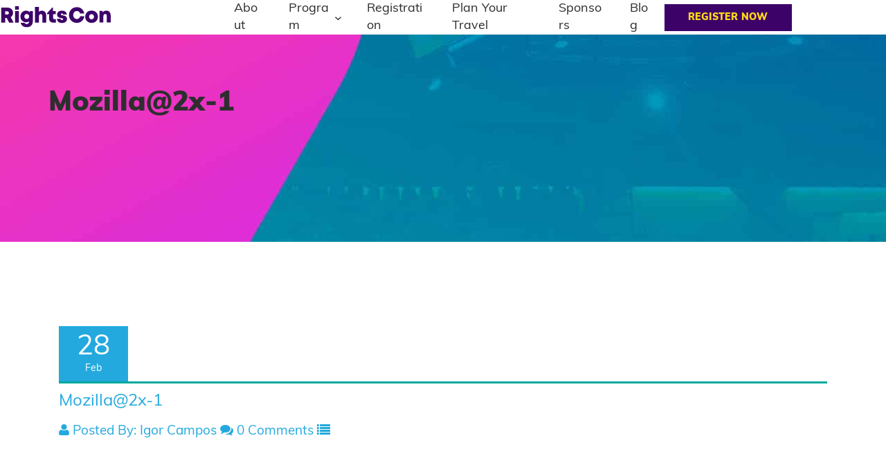

--- FILE ---
content_type: application/javascript
request_url: https://www.rightscon.org/cms/assets/themes/rightscon/build/js/crate.js?ver=1ce89200478e5a853c347d036ef2f7dcbc4653e4
body_size: 1381
content:
var BUILD_JS_CRATE = (function (require$$0) {
	'use strict';

	var crate = {};

	var $ = require$$0;
	if (window.location.hash) {
	    setTimeout(()=>{
	        var anchor = document.querySelector(window.location.hash);
	        anchor.scrollIntoView();
	    }, 500);
	}
	if (document.querySelector('.fixed-to-bottom')) {
	    var offset = document.querySelector('.fixed-to-bottom').clientHeight;
	    document.body.style.paddingBottom = offset + 'px';
	}
	// Function to check if element has been scrolled into view
	function isIntoView(elem) {
	    var documentViewTop = $(window).scrollTop();
	    var documentViewBottom = documentViewTop + $(window).height();
	    var elementTop = $(elem).offset().top;
	    var elementBottom = elementTop + $(elem).height();
	    return elementBottom <= documentViewBottom && elementTop >= documentViewTop;
	}
	// If items with contentFadeIn class exists
	if (0 < $('.contentFadeIn').length) {
	    // Check each contentFadeIn item on scroll
	    $(window).scroll(function() {
	        $('.contentFadeIn').each(function() {
	            // If item doesn't already have fadeInUp class, check if it has been scrolled into view
	            if (!$(this).hasClass('animate__animated')) {
	                if (isIntoView(this)) {
	                    $(this).addClass('animate__animated animate__fadeInUp animate__faster');
	                }
	            }
	        });
	    });
	}
	$(document).ready(function() {
	    // Remove role=button from ac-triggers for accessibility
	    $('.ac-trigger.wp-block-button').removeAttr('role');
	    $('.ac-trigger.wp-block-button a').attr('role', 'button');
	});
	/**
	 * Show/hide scroll to top button
	 */ const updateScrollToTop = ()=>{
	    var backToTop = document.getElementById('back-to-top');
	    backToTop.addEventListener('click', (e)=>{
	        scrollTo(0, 0);
	    });
	    if (1000 < window.pageYOffset) {
	        backToTop.classList.add('visible');
	    } else {
	        backToTop.classList.remove('visible');
	    }
	};
	window.addEventListener('scroll', updateScrollToTop);
	/**
	 * Make sticky navs sticky at the top of the window.
	 */ // Throttle utility, so we don't recalculate sticky statuses more often than needed.
	const throttle = (callback)=>{
	    let wasCalled = false;
	    let timer = false;
	    return ()=>{
	        wasCalled = true;
	        if (!timer) {
	            callback();
	            wasCalled = false;
	            timer = setTimeout(()=>{
	                if (wasCalled) {
	                    callback();
	                    wasCalled = false;
	                }
	                timer = false;
	            }, 50);
	        }
	    };
	};
	// On first run, we'll need to add a placeholder div after each sticky.
	let stickyPlaceholdersAdded = false;
	const hasAdminBar = document.body.classList.contains('admin-bar');
	const doStickies = throttle(()=>{
	    const stickies = document.querySelectorAll('.sticky');
	    // Add placeholders, which will occupy the space of 'stuck' elements so that other elements aren't
	    // moved around and the document height doesn't change.
	    if (!stickyPlaceholdersAdded) {
	        for (const sticky of stickies){
	            const placeholder = document.createElement('div');
	            placeholder.classList.add('sticky-placeholder');
	            sticky.after(placeholder);
	        }
	        stickyPlaceholdersAdded = true;
	    }
	    // There can be more than one sticky element on a page. Keep track of the combined height of all
	    // sticky elements so that we can sticky-stack them below one another.
	    // Start at a top distance of 32 if the WP admin bar is visible.
	    let minTopDistance = hasAdminBar ? 32 : 0;
	    for (const sticky of stickies){
	        const isStuck = sticky.classList.contains('is-stuck');
	        const placeholder = sticky.nextSibling;
	        // For stuck elements, measure position/height of placeholder, not sticky element.
	        const rect = (isStuck ? placeholder : sticky).getBoundingClientRect();
	        if (rect.top < minTopDistance) {
	            if (!isStuck) {
	                // Set placeholder height to match sticky element.
	                placeholder.style.height = window.getComputedStyle(sticky).height;
	                // Stick it.
	                sticky.classList.add('is-stuck');
	                // Set a variable that the stylesheet will use as the 'top' value, instead of setting 'top'
	                // directly, so that mobile/tablet can ignore sticky styles.
	                sticky.style.setProperty('--sticky-top', minTopDistance + 'px');
	            }
	        } else if (isStuck) {
	            sticky.classList.remove('is-stuck');
	        }
	        minTopDistance += Math.floor(rect.height);
	    }
	});
	window.addEventListener('resize', doStickies);
	window.addEventListener('scroll', doStickies);
	doStickies();

	return crate;

})(jQuery);
//# sourceMappingURL=crate.js.map
